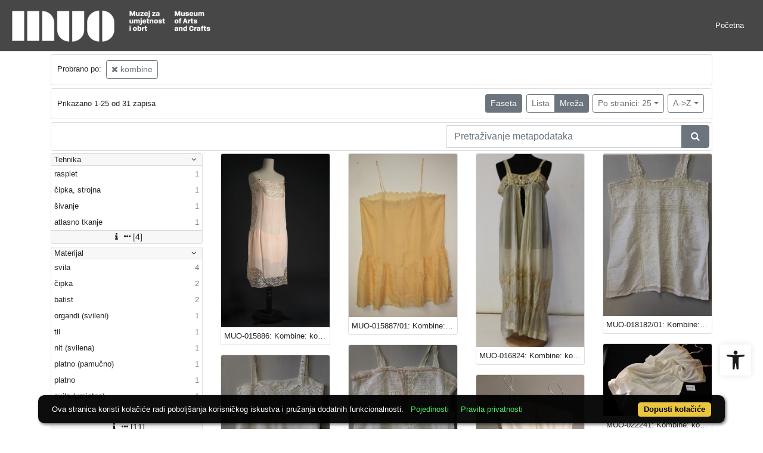

--- FILE ---
content_type: text/html; charset=UTF-8
request_url: https://repozitorij.muo.hr/?pr=l&mrf%5B10053%5D%5B236668%5D=a&idnot=36561&view=grid&page=1&oby=rmr&obyt=a&ps=25
body_size: 8625
content:
<!DOCTYPE html><html lang="hr"><head><title>MUO - Digitalni muzej</title><meta name="viewport" content="width=device-width, initial-scale=1"><link href="./lib/font-awesome/4.7.0/css/font-awesome.min.css" rel="stylesheet"><link rel="stylesheet" href="https://cdn.jsdelivr.net/npm/bootstrap@4.6.1/dist/css/bootstrap.min.css" integrity="sha384-zCbKRCUGaJDkqS1kPbPd7TveP5iyJE0EjAuZQTgFLD2ylzuqKfdKlfG/eSrtxUkn" crossorigin="anonymous"><script src="https://code.jquery.com/jquery-3.6.0.min.js" integrity="sha256-/xUj+3OJU5yExlq6GSYGSHk7tPXikynS7ogEvDej/m4=" crossorigin="anonymous"></script><script src="https://cdn.jsdelivr.net/npm/bootstrap@4.6.1/dist/js/bootstrap.bundle.min.js" integrity="sha384-fQybjgWLrvvRgtW6bFlB7jaZrFsaBXjsOMm/tB9LTS58ONXgqbR9W8oWht/amnpF" crossorigin="anonymous"></script><script type="text/javascript">var PojoA11yOptions = {"focusable":"","enable_save":"1","save_expiration":"4"};</script><link href="./public/core/css/indigo.css?_v101" rel="stylesheet"><link href="./public/core/css/accessibility.css?_v101" rel="stylesheet"><link href="./public/core/css/accessibility-override.css?_v101" rel="stylesheet"><link href="./public/core/css/header.css?_v101" rel="stylesheet"><link href="./public/core/css/menu-tree.css?_v101" rel="stylesheet"><link href="./public/core/css/footer.css?_v101" rel="stylesheet"><link href="./public/core/css/indigoLogo2.css?_v101" rel="stylesheet"><link href="./public/core/css/infoToolbar.css?_v101" rel="stylesheet"><link href="./public/core/css/queryToolbar.css?_v101" rel="stylesheet"><link href="./public/core/css/recordViewer.css?_v101" rel="stylesheet"><link href="./public/core/css/popover.css?_v101" rel="stylesheet"><link href="./public/core/css/pagination.css?_v101" rel="stylesheet"><link href="./public/core/css/spinners/line-scale.css?_v101" rel="stylesheet"><link href="./public/core/css/facet.css?_v101" rel="stylesheet"><link href="./public/core/css/singleFacet.css?_v101" rel="stylesheet"><link href="./public/core/css/singleFacetCheckbox.css?_v101" rel="stylesheet"><link href="./public/core/css/singleFacetInfo.css?_v101" rel="stylesheet"><link href="./public/core/css/recordInfo.css?_v101" rel="stylesheet"><link href="./public/core/css/navigationDrawer.css?_v101" rel="stylesheet"><link href="./public/core/css/infoToolbarWithFacet.css?_v101" rel="stylesheet"><link href="./public/core/css/masonryRecordList.css?_v101" rel="stylesheet"><link href="./public/core/css/modal.css?_v101" rel="stylesheet"><link href="./public/portal/css/main.css?_v101" rel="stylesheet"><meta property="og:title" content="MUO - Digitalni muzej"><style>/* body text */

body, .dropdown-item, .indigo-markdown > h1 {
font-family: "Helvetica Neue", Helvetica, Arial, sans-serif;
}

@media (min-width: 992px) {
body, .dropdown-item {
font-size: smaller;
}

.indigo-markdown > h1 {
font-size: 1.5rem;
}

.indigo-markdown > h2 {
font-size: 1.2rem;
}

}

/* record details */

.indigo-recordinfo-title {
font-weight: normal;
}

.indigo-recordinfo-label, .indigo-recordlistitem-label {
font-style: normal;
}

.indigo-similar-records-header {
padding-top: 0.5rem;
padding-bottom: 0.5rem;
}

/* metadata links in record details */

.indigo-metadatavalue-concept, .indigo-recordlistitem-title {
color: #275a87;
}

.indigo-metadatavalue-concept:hover, .indigo-recordlistitem-title:hover {
    color: indigo;
}

/* navbar */

@media (max-width: 991.99px) {
.indigo-navbar {
background-color:  #1a1a1a;
min-height: 80px;
border-bottom: 0;
}
}

@media (min-width: 992px) {
.indigo-navbar {
background-color:  #1a1a1aCC;
min-height: 80px;
border-bottom: 0;
}

body.landing > .indigo-navbar {
z-index: 9;
position: absolute;
top: 0;
left: 0;
right: 0;
width: 100%;
}

#indigo-toggle-btn > ul > li > a {
color: #FFF;
font-size: small;
}
}

.indigo-navbar-text {
color: #FFF;
font-size: 2rem;
}

.indigo-navbar-text-wrap .indigo-navbar-text {
font-weight: 500;
}

.navbar-light .navbar-toggler-icon {
background-image: url("data:image/svg+xml,%3csvg xmlns='http://www.w3.org/2000/svg' width='30' height='30' viewBox='0 0 30 30'%3e%3cpath stroke='rgb(255,255,255)' stroke-linecap='round' stroke-miterlimit='10' stroke-width='2' d='M4 7h22M4 15h22M4 23h22'/%3e%3c/svg%3e");
}

/* section */

.indigo-sh2-text {
font-weight: unset;
}

/* card */

.card-img-top {
  object-position: center top;
}

.indigo-s5-card:hover {
opacity: 0.9;
}

/* carousel */

.carousel-caption {
text-align: right;
}

.indigo-carousel-caption {
background-color: transparent;
}

.indigo-carousel-title {
font-size: 12px;
font-weight: 500;
}

@media (max-width: 992px) {
.indigo-carousel-inner {
    height: 40vh;
}
}

@media (min-width: 992px) {
.indigo-carousel-inner {
    height: 60vh;
}
}

/*.carousel, .navbar {
box-shadow: 5px 5px 10px #BBB;
}*/

/* searchbar */

body > div.indigo-container:nth-child(4) > div.indigo-searchbar {
margin-top: -85px;
}

/* accessibility toolbar */

#pojo-a11y-toolbar > div.pojo-a11y-toolbar-toggle > a > svg {
  fill: #1a1a1a;
}

/* footer */

.indigo-footer {
background-color: #1a1a1a;
}

.indigo-footer-before {
margin-top: 0.5rem;
margin-bottom: 0.5rem;
}

body > div.indigo-footer > div > div.indigo-footer-before > div > div >  .indigo-container {
padding-left: 0;
padding-right: 0;
}

.indigo-footer .row {
    color: #8b8c8d;
}

.logo2-top-line {
    background-color: #8b8c8d;
}

/* prozor faseta */

.indigo-single-facet-content {
columns: 1;
}

.indigo-facet-item-more > i.fa.fa-sort-amount-desc.fa-fw {
    display: none;
}</style></head><body class="full-h"><div class="indigo-navigation-drawer"><div class="indigo-navigation-drawer-toolbar"><button class="btn btn-sm btn-secondary indigo-navigation-drawer-close-button" onclick="Indigo.Front.NavigationDrawer.toggleDrawer();"><i class="fa fa-times"></i></button></div><div class="indigo-navigation-drawer-content"></div></div><nav class="navbar navbar-expand-lg indigo-navbar navbar-light"><a class=" navbar-brand" href="./" title="Početna"><img class="indigo-navbar-logo" src="https://repozitorij.muo.hr/xr7mdwumu/main/g/lm/eoh/glmeoh4laz7r.png"></a><button class="navbar-toggler indigo-toggle-button" type="button" data-toggle="collapse" data-target="#indigo-toggle-btn"><span class="navbar-toggler-icon"></span></button><div class="navbar-collapse collapse justify-content-end" id="indigo-toggle-btn"><ul class="navbar-nav"><li class="nav-item indigo-navbar-nav-item"><a class="nav-link indigo-navbar-option" target="" href="./">Početna</a></li></ul></div></nav><div class="container-lg indigo-container main-content"><div class="card card-body indigo-query-toolbar"><div class="row"><div class="col-12" style="line-height:2">Probrano po: <a class="btn btn-sm btn-outline-secondary mx-1" href="./?pr=l&idnot=36561&view=grid&page=1&oby=rmr&obyt=a&ps=25" title="Književni naziv"><i class="fa fa-times"></i> kombine</a></div></div></div><div class="card card-body indigo-infotoolbar"><div class="row"><div class="col-md-4 col-sm-12 indigo-infotoolbar-text">Prikazano 1-25 od 31 zapisa</div><div class="col-md-8 col-sm-12 indigo-infotoolbar-action"><div class="btn btn-sm btn-secondary" onclick="Indigo.Front.Facet.toggle(); Indigo.Front.Facet.toggleDrawerForFacets();" id="facet_toggle_button">Faseta</div><div class="btn-group indigo-infotoolbar-btn-group"><a class="btn btn-sm btn-outline-secondary" href="./?pr=l&mrf%5B10053%5D%5B236668%5D=a&idnot=36561&view=list&page=1&oby=rmr&obyt=a&ps=25">Lista</a><a class="btn btn-sm btn-secondary" href="./?pr=l&mrf%5B10053%5D%5B236668%5D=a&idnot=36561&view=grid&page=1&oby=rmr&obyt=a&ps=25">Mreža</a></div><div class="dropdown indigo-pagesize-dropdown"><button class="btn btn-sm btn-outline-secondary dropdown-toggle indigo-pagesize-dropdown-toggle-button" type="button" data-toggle="dropdown">Po stranici: 25</button><div class="dropdown-menu indigo-pagesize-dropdown-menu"><a class="dropdown-item indigo-pagesize-dropdown-item" href="./?pr=l&mrf%5B10053%5D%5B236668%5D=a&idnot=36561&view=grid&page=1&oby=rmr&obyt=a&ps=10">10</a><a class="dropdown-item indigo-pagesize-dropdown-item" href="./?pr=l&mrf%5B10053%5D%5B236668%5D=a&idnot=36561&view=grid&page=1&oby=rmr&obyt=a&ps=25">25</a><a class="dropdown-item indigo-pagesize-dropdown-item" href="./?pr=l&mrf%5B10053%5D%5B236668%5D=a&idnot=36561&view=grid&page=1&oby=rmr&obyt=a&ps=50">50</a><a class="dropdown-item indigo-pagesize-dropdown-item" href="./?pr=l&mrf%5B10053%5D%5B236668%5D=a&idnot=36561&view=grid&page=1&oby=rmr&obyt=a&ps=100">100</a></div></div><div class="dropdown indigo-sort-dropdown"><button class="btn btn-sm btn-outline-secondary dropdown-toggle indigo-sort-dropdown-toggle-button" type="button" data-toggle="dropdown">A-&gt;Z</button><div class="dropdown-menu dropdown-menu-right indigo-sort-dropdown-menu"><a class="dropdown-item indigo-sort-dropdown-item" href="./?pr=l&mrf%5B10053%5D%5B236668%5D=a&idnot=36561&view=grid&page=1&ps=25&oby=rmr&obyt=a">A-&gt;Z</a><a class="dropdown-item indigo-sort-dropdown-item" href="./?pr=l&mrf%5B10053%5D%5B236668%5D=a&idnot=36561&view=grid&page=1&ps=25&oby=rmr&obyt=d">Z-&gt;A</a></div></div></div></div></div><div class="card card-body p-1 mb-1"><div class="row d-flex justify-content-end"><div class="col-sm-12 col-md-5"><div class="indigo-searchbar"><form method="get" autocomplete="off" id="indigo_searchbar_form"><div class="input-group"><input type="hidden" name="pr" value="l"><input class="form-control indigo-searchbar-input" type="text" name="msq" placeholder="Pretraživanje metapodataka" onfocus="this.select();" required="required"><input type="hidden" name="view" value="grid"><input type="hidden" name="mrf[10053][236668]" value="a"><input type="hidden" name="idnot" value="36561"><input type="hidden" name="view" value="grid"><input type="hidden" name="page" value="1"><input type="hidden" name="oby" value="rmr"><input type="hidden" name="obyt" value="a"><input type="hidden" name="ps" value="25"><div class="input-group-append indigo-searchbar-button-holder"><button class="btn btn-secondary indigo-searchbar-button" type="submit" title="Pretraži"><i class="fa fa-search fa-fw"></i></button></div></div></form></div></div></div></div><div class="row"><div class="d-none d-md-block col-3 indigo-record-list-facet" data-route="./api.php?pr=facets&mrf%5B10053%5D%5B236668%5D=a&idnot=36561&view=grid&page=1&oby=rmr&obyt=a&ps=25"></div><div class="col indigo-record-list-items"><div class="indigo-masonry-container row"><div class="grid-size col-md-3 col-sm-4 col-6"></div><div class="grid-item col-md-3 col-sm-4 col-6"><div class="card"><a href="./?pr=i&id=35987"><img class="card-img-top indigo-masonry-item-image" src="https://repozitorij.muo.hr/xr7mdwumu/repd/g/n7/5kt/gn75kt2blmmr.tif" alt="./public/core/img/default_03.png"></a><a class="card-body text-truncate indigo-masonry-item-title" href="./?pr=i&id=35987" data-toggle="tooltip" title="MUO-015886: Kombine: kombine">MUO-015886: Kombine: kombine</a></div></div><div class="grid-item col-md-3 col-sm-4 col-6"><div class="card"><a href="./?pr=i&id=35988"><img class="card-img-top indigo-masonry-item-image" src="https://repozitorij.muo.hr/xr7mdwumu/rep/r/pa/21c/rpa21c5m3azg.jpg" alt="./public/core/img/default_03.png"></a><a class="card-body text-truncate indigo-masonry-item-title" href="./?pr=i&id=35988" data-toggle="tooltip" title="MUO-015887/01: Kombine: kombine">MUO-015887/01: Kombine: kombine</a></div></div><div class="grid-item col-md-3 col-sm-4 col-6"><div class="card"><a href="./?pr=i&id=36070"><img class="card-img-top indigo-masonry-item-image" src="https://repozitorij.muo.hr/xr7mdwumu/rep/r/8d/zmi/r8dzmi677alr.jpg" alt="./public/core/img/default_03.png"></a><a class="card-body text-truncate indigo-masonry-item-title" href="./?pr=i&id=36070" data-toggle="tooltip" title="MUO-016824: Kombine: kombine">MUO-016824: Kombine: kombine</a></div></div><div class="grid-item col-md-3 col-sm-4 col-6"><div class="card"><a href="./?pr=i&id=36270"><img class="card-img-top indigo-masonry-item-image" src="https://repozitorij.muo.hr/xr7mdwumu/rep/r/zd/vli/rzdvli5dd69r.jpg" alt="./public/core/img/default_03.png"></a><a class="card-body text-truncate indigo-masonry-item-title" href="./?pr=i&id=36270" data-toggle="tooltip" title="MUO-018182/01: Kombine: kombine">MUO-018182/01: Kombine: kombine</a></div></div><div class="grid-item col-md-3 col-sm-4 col-6"><div class="card"><a href="./?pr=i&id=46343"><img class="card-img-top indigo-masonry-item-image" src="https://repozitorij.muo.hr/xr7mdwumu/rep/g/4z/j6t/g4zj6t2aa6pg.jpg" alt="./public/core/img/default_03.png"></a><a class="card-body text-truncate indigo-masonry-item-title" href="./?pr=i&id=46343" data-toggle="tooltip" title="MUO-018182/02: Kombine: kombine">MUO-018182/02: Kombine: kombine</a></div></div><div class="grid-item col-md-3 col-sm-4 col-6"><div class="card"><a href="./?pr=i&id=46344"><img class="card-img-top indigo-masonry-item-image" src="https://repozitorij.muo.hr/xr7mdwumu/rep/r/8d/zmi/r8dzmi677jjr.jpg" alt="./public/core/img/default_03.png"></a><a class="card-body text-truncate indigo-masonry-item-title" href="./?pr=i&id=46344" data-toggle="tooltip" title="MUO-018182/03: Kombine: kombine">MUO-018182/03: Kombine: kombine</a></div></div><div class="grid-item col-md-3 col-sm-4 col-6"><div class="card"><a href="./?pr=i&id=36558"><img class="card-img-top indigo-masonry-item-image" src="https://repozitorij.muo.hr/xr7mdwumu/rep/z/gv/v26/zgvv26ia1dbg.jpg" alt="./public/core/img/default_03.png"></a><a class="card-body text-truncate indigo-masonry-item-title" href="./?pr=i&id=36558" data-toggle="tooltip" title="MUO-022240: Kombine: kombine">MUO-022240: Kombine: kombine</a></div></div><div class="grid-item col-md-3 col-sm-4 col-6"><div class="card"><a href="./?pr=i&id=36559"><img class="card-img-top indigo-masonry-item-image" src="https://repozitorij.muo.hr/xr7mdwumu/rep/v/r6/76m/vr676mt2kz6g.jpg" alt="./public/core/img/default_03.png"></a><a class="card-body text-truncate indigo-masonry-item-title" href="./?pr=i&id=36559" data-toggle="tooltip" title="MUO-022241: Kombine: kombine">MUO-022241: Kombine: kombine</a></div></div><div class="grid-item col-md-3 col-sm-4 col-6"><div class="card"><a href="./?pr=i&id=36560"><img class="card-img-top indigo-masonry-item-image" src="https://repozitorij.muo.hr/xr7mdwumu/rep/r/jm/e9h/rjme9hn9vpng.tif" alt="./public/core/img/default_03.png"></a><a class="card-body text-truncate indigo-masonry-item-title" href="./?pr=i&id=36560" data-toggle="tooltip" title="MUO-022242: Kombine: kombine">MUO-022242: Kombine: kombine</a></div></div><div class="grid-item col-md-3 col-sm-4 col-6"><div class="card"><a href="./?pr=i&id=36640"><img class="card-img-top indigo-masonry-item-image" src="https://repozitorij.muo.hr/xr7mdwumu/repd/r/67/6mt/r676mtdp42vg.jpg" alt="./public/core/img/default_03.png"></a><a class="card-body text-truncate indigo-masonry-item-title" href="./?pr=i&id=36640" data-toggle="tooltip" title="MUO-023763/02: Kombine: kombine">MUO-023763/02: Kombine: kombine</a></div></div><div class="grid-item col-md-3 col-sm-4 col-6"><div class="card"><a href="./?pr=i&id=36997"><img class="card-img-top indigo-masonry-item-image" src="https://repozitorij.muo.hr/xr7mdwumu/rep/3/gl/meo/3glmeoh5z56r.jpg" alt="./public/core/img/default_03.png"></a><a class="card-body text-truncate indigo-masonry-item-title" href="./?pr=i&id=36997" data-toggle="tooltip" title="MUO-028259: Kombine: kombine">MUO-028259: Kombine: kombine</a></div></div><div class="grid-item col-md-3 col-sm-4 col-6"><div class="card"><a href="./?pr=i&id=36998"><img class="card-img-top indigo-masonry-item-image" src="https://repozitorij.muo.hr/xr7mdwumu/rep/6/g7/7vl/6g77vlt6b67g.jpg" alt="./public/core/img/default_03.png"></a><a class="card-body text-truncate indigo-masonry-item-title" href="./?pr=i&id=36998" data-toggle="tooltip" title="MUO-028260: Kombine: kombine">MUO-028260: Kombine: kombine</a></div></div><div class="grid-item col-md-3 col-sm-4 col-6"><div class="card"><a href="./?pr=i&id=36999"><img class="card-img-top indigo-masonry-item-image" src="https://repozitorij.muo.hr/xr7mdwumu/rep/g/d3/v2t/gd3v2tbapner.tif" alt="./public/core/img/default_03.png"></a><a class="card-body text-truncate indigo-masonry-item-title" href="./?pr=i&id=36999" data-toggle="tooltip" title="MUO-028261: Kombine: kombine">MUO-028261: Kombine: kombine</a></div></div><div class="grid-item col-md-3 col-sm-4 col-6"><div class="card"><a href="./?pr=i&id=232178"><img class="card-img-top indigo-masonry-item-image" src="https://repozitorij.muo.hr/xr7mdwumu/rep/r/8d/zmi/r8dzmi6p6o6r.jpg" alt="./public/core/img/default_03.png"></a><a class="card-body text-truncate indigo-masonry-item-title" href="./?pr=i&id=232178" data-toggle="tooltip" title="MUO-041155/02: Kombine: kombine">MUO-041155/02: Kombine: kombine</a></div></div><div class="grid-item col-md-3 col-sm-4 col-6"><div class="card"><a href="./?pr=i&id=70660"><img class="card-img-top indigo-masonry-item-image" src="https://repozitorij.muo.hr/xr7mdwumu/rep/g/vv/26i/gvv26i8k7z1g.jpg" alt="./public/core/img/default_03.png"></a><a class="card-body text-truncate indigo-masonry-item-title" href="./?pr=i&id=70660" data-toggle="tooltip" title="MUO-043649: Kombine: kombine">MUO-043649: Kombine: kombine</a></div></div><div class="grid-item col-md-3 col-sm-4 col-6"><div class="card"><a href="./?pr=i&id=78656"><img class="card-img-top indigo-masonry-item-image" src="https://repozitorij.muo.hr/xr7mdwumu/rep/2/gm/mo4/2gmmo4hza2og.jpg" alt="./public/core/img/default_03.png"></a><a class="card-body text-truncate indigo-masonry-item-title" href="./?pr=i&id=78656" data-toggle="tooltip" title="MUO-045244/03: Kombine: kombine">MUO-045244/03: Kombine: kombine</a></div></div><div class="grid-item col-md-3 col-sm-4 col-6"><div class="card"><a href="./?pr=i&id=78658"><img class="card-img-top indigo-masonry-item-image" src="https://repozitorij.muo.hr/xr7mdwumu/rep/5/re/v21/5rev21ien5ng.jpg" alt="./public/core/img/default_03.png"></a><a class="card-body text-truncate indigo-masonry-item-title" href="./?pr=i&id=78658" data-toggle="tooltip" title="MUO-045249/01: Kombine: kombine">MUO-045249/01: Kombine: kombine</a></div></div><div class="grid-item col-md-3 col-sm-4 col-6"><div class="card"><a href="./?pr=i&id=74019"><img class="card-img-top indigo-masonry-item-image" src="https://repozitorij.muo.hr/xr7mdwumu/rep/m/gk/me6/mgkme6h7v9dg.jpg" alt="./public/core/img/default_03.png"></a><a class="card-body text-truncate indigo-masonry-item-title" href="./?pr=i&id=74019" data-toggle="tooltip" title="MUO-045261: Kombine: kombine">MUO-045261: Kombine: kombine</a></div></div><div class="grid-item col-md-3 col-sm-4 col-6"><div class="card"><a href="./?pr=i&id=74022"><img class="card-img-top indigo-masonry-item-image" src="https://repozitorij.muo.hr/xr7mdwumu/repd/g/4z/j6t/g4zj6t8mbk7g.tif" alt="./public/core/img/default_03.png"></a><a class="card-body text-truncate indigo-masonry-item-title" href="./?pr=i&id=74022" data-toggle="tooltip" title="MUO-045264: Kombine: kombine">MUO-045264: Kombine: kombine</a></div></div><div class="grid-item col-md-3 col-sm-4 col-6"><div class="card"><a href="./?pr=i&id=74023"><img class="card-img-top indigo-masonry-item-image" src="https://repozitorij.muo.hr/xr7mdwumu/rep/o/r8/dzm/or8dzmizp61r.jpg" alt="./public/core/img/default_03.png"></a><a class="card-body text-truncate indigo-masonry-item-title" href="./?pr=i&id=74023" data-toggle="tooltip" title="MUO-045265: Kombine: kombine">MUO-045265: Kombine: kombine</a></div></div><div class="grid-item col-md-3 col-sm-4 col-6"><div class="card"><a href="./?pr=i&id=79390"><img class="card-img-top indigo-masonry-item-image" src="https://repozitorij.muo.hr/xr7mdwumu/rep/4/rj/me9/4rjme9hkmp1g.jpg" alt="./public/core/img/default_03.png"></a><a class="card-body text-truncate indigo-masonry-item-title" href="./?pr=i&id=79390" data-toggle="tooltip" title="MUO-049504: Kombine: kombine">MUO-049504: Kombine: kombine</a></div></div><div class="grid-item col-md-3 col-sm-4 col-6"><div class="card"><a href="./?pr=i&id=79452"><img class="card-img-top indigo-masonry-item-image" src="https://repozitorij.muo.hr/xr7mdwumu/rep/m/rp/a21/mrpa21c28k6g.jpg" alt="./public/core/img/default_03.png"></a><a class="card-body text-truncate indigo-masonry-item-title" href="./?pr=i&id=79452" data-toggle="tooltip" title="MUO-049545: Kombine: kombine">MUO-049545: Kombine: kombine</a></div></div><div class="grid-item col-md-3 col-sm-4 col-6"><div class="card"><a href="./?pr=i&id=79451"><img class="card-img-top indigo-masonry-item-image" src="https://repozitorij.muo.hr/xr7mdwumu/rep/5/re/v21/5rev21iadbjg.jpg" alt="./public/core/img/default_03.png"></a><a class="card-body text-truncate indigo-masonry-item-title" href="./?pr=i&id=79451" data-toggle="tooltip" title="MUO-049547: Kombine: kombine">MUO-049547: Kombine: kombine</a></div></div><div class="grid-item col-md-3 col-sm-4 col-6"><div class="card"><a href="./?pr=i&id=79454"><img class="card-img-top indigo-masonry-item-image" src="https://repozitorij.muo.hr/xr7mdwumu/rep/9/g5/jl5/9g5jl5f9lmer.jpg" alt="./public/core/img/default_03.png"></a><a class="card-body text-truncate indigo-masonry-item-title" href="./?pr=i&id=79454" data-toggle="tooltip" title="MUO-049550: Kombine: kombine">MUO-049550: Kombine: kombine</a></div></div><div class="grid-item col-md-3 col-sm-4 col-6"><div class="card"><a href="./?pr=i&id=79453"><img class="card-img-top indigo-masonry-item-image" src="https://repozitorij.muo.hr/xr7mdwumu/rep/8/gb/214/8gb214ie6npg.jpg" alt="./public/core/img/default_03.png"></a><a class="card-body text-truncate indigo-masonry-item-title" href="./?pr=i&id=79453" data-toggle="tooltip" title="MUO-049551: Kombine: kombine">MUO-049551: Kombine: kombine</a></div></div><script type="text/html" id="indigo-masonry-template"><div class="grid-item col-md-3 col-sm-4 col-6"><div class="card"><a href="{{recordIndex}}"><img class="card-img-top indigo-masonry-item-image" src="{{representation}}" alt="./public/core/img/default_03.png"></a><a class="card-body text-truncate indigo-masonry-item-title" href="{{recordIndex}}" data-toggle="tooltip" title="{{title}}">{{title}}</a></div></div></script><script type="text/html" id="indigo-masonry-route">./api.php?pr=masonry&mrf%5B10053%5D%5B236668%5D=a&idnot=36561&view=grid&page=%7B%7Bpage%7D%7D&oby=rmr&obyt=a&ps=25</script></div></div></div></div><div class="indigo-footer"><div class="container"><div class="indigo-footer-before"><div class="row"><div class="col"><div class="container-lg indigo-container my-3"><div class="row justify-content-between"><div class="col-md-4 text-left"></div><div class="col-md-4 text-left"></div><div class="col-md-4 text-right"></div></div></div></div></div></div><div class="row"><div class="col-12 text-center"> © 2026 MUO Sva prava pridržana</div></div><div class="row"><div class="col-12 text-center"><div class="pb-2 logo2"><hr class="logo2-top-line"><a class="logo2-link" href="http://www.arhivpro.hr/indigo.html?lang=hr" title="Powered by Indigo" target="_blank"><img class="logo2-img" title="Powered by Indigo" src="https://a.eindigo.net/cdn/eindigo/footer/powered-by-indigo-2.svg" alt="Powered by Indigo"></a></div></div></div></div></div><div class="modal fade indigo-modal" tabindex="-1" id="indigo_modal"><div class="modal-dialog modal-lg indigo-modal-dialog"><div class="modal-content indigo-modal-content"></div></div></div><script src="./public/core/js/MultiClamp.min-2.0.2.js?_v101"></script><script src="./public/core/js/indigo.js?_v101"></script><script src="./public/core/js/accessibility.js?_v101"></script><script src="./public/core/js/menu-tree.js?_v101"></script><script src="./public/core/js/popover.js?_v101"></script><script src="https://unpkg.com/vanilla-back-to-top@7.1.14/dist/vanilla-back-to-top.min.js"></script><script src="./public/core/js/backToTop.js?_v101"></script><script src="./public/core/js/facet.js?_v101"></script><script src="./public/core/js/singleFacetCheckbox.js?_v101"></script><script src="./public/core/js/navigationDrawer.js?_v101"></script><script src="https://unpkg.com/masonry-layout@4/dist/masonry.pkgd.min.js"></script><script src="https://unpkg.com/imagesloaded@4/imagesloaded.pkgd.min.js"></script><script src="https://unpkg.com/infinite-scroll@3/dist/infinite-scroll.pkgd.min.js"></script><script src="./public/core/js/masonry.js?_v101"></script><!-- Global site tag (gtag.js) - Google Analytics --><script async src="https://www.googletagmanager.com/gtag/js?id=G-TEX39NZW2G"></script><script>window.dataLayer = window.dataLayer || [];function gtag(){dataLayer.push(arguments);}gtag('js', new Date());gtag('config', 'G-TEX39NZW2G');</script><nav role="navigation" class="pojo-a11y-toolbar-right indigo-accessibility" id="pojo-a11y-toolbar"><div class="pojo-a11y-toolbar-toggle"><a class="pojo-a11y-toolbar-link pojo-a11y-toolbar-toggle-link" title="Pristupačnost" href="javascript:void(0)"><span class="pojo-sr-only sr-only">Open toolbar</span><svg width="1em" version="1.1" xmlns="http://www.w3.org/2000/svg" fill="currentColor" viewBox="0 0 100 100"><path d="M50 .8c5.7 0 10.4 4.7 10.4 10.4S55.7 21.6 50 21.6s-10.4-4.7-10.4-10.4S44.3.8 50 .8zM92.2 32l-21.9 2.3c-2.6.3-4.6 2.5-4.6 5.2V94c0 2.9-2.3 5.2-5.2 5.2H60c-2.7 0-4.9-2.1-5.2-4.7l-2.2-24.7c-.1-1.5-1.4-2.5-2.8-2.4-1.3.1-2.2 1.1-2.4 2.4l-2.2 24.7c-.2 2.7-2.5 4.7-5.2 4.7h-.5c-2.9 0-5.2-2.3-5.2-5.2V39.4c0-2.7-2-4.9-4.6-5.2L7.8 32c-2.6-.3-4.6-2.5-4.6-5.2v-.5c0-2.6 2.1-4.7 4.7-4.7h.5c19.3 1.8 33.2 2.8 41.7 2.8s22.4-.9 41.7-2.8c2.6-.2 4.9 1.6 5.2 4.3v1c-.1 2.6-2.1 4.8-4.8 5.1z"/></svg></a></div><div class="pojo-a11y-toolbar-overlay"><div class="pojo-a11y-toolbar-inner"><p class="pojo-a11y-toolbar-title">Pristupačnost</p><ul class="pojo-a11y-toolbar-items pojo-a11y-tools"><li class="pojo-a11y-toolbar-item"><a tabindex="-1" data-action="resize-plus" data-action-group="resize" class="pojo-a11y-toolbar-link pojo-a11y-btn-resize-plus" href="#"><span class="pojo-a11y-toolbar-icon"><svg width="1em" version="1.1" xmlns="http://www.w3.org/2000/svg" viewBox="0 0 448 448"><path fill="currentColor" d="M256 200v16c0 4.25-3.75 8-8 8h-56v56c0 4.25-3.75 8-8 8h-16c-4.25 0-8-3.75-8-8v-56h-56c-4.25 0-8-3.75-8-8v-16c0-4.25 3.75-8 8-8h56v-56c0-4.25 3.75-8 8-8h16c4.25 0 8 3.75 8 8v56h56c4.25 0 8 3.75 8 8zM288 208c0-61.75-50.25-112-112-112s-112 50.25-112 112 50.25 112 112 112 112-50.25 112-112zM416 416c0 17.75-14.25 32-32 32-8.5 0-16.75-3.5-22.5-9.5l-85.75-85.5c-29.25 20.25-64.25 31-99.75 31-97.25 0-176-78.75-176-176s78.75-176 176-176 176 78.75 176 176c0 35.5-10.75 70.5-31 99.75l85.75 85.75c5.75 5.75 9.25 14 9.25 22.5z""></path></svg></span><span class="pojo-a11y-toolbar-text">Povećaj tekst</span></a></li><li class="pojo-a11y-toolbar-item"><a tabindex="-1" data-action="resize-minus" data-action-group="resize" class="pojo-a11y-toolbar-link pojo-a11y-btn-resize-minus" href="#"><span class="pojo-a11y-toolbar-icon"><svg width="1em" version="1.1" xmlns="http://www.w3.org/2000/svg" viewBox="0 0 448 448"><path fill="currentColor" d="M256 200v16c0 4.25-3.75 8-8 8h-144c-4.25 0-8-3.75-8-8v-16c0-4.25 3.75-8 8-8h144c4.25 0 8 3.75 8 8zM288 208c0-61.75-50.25-112-112-112s-112 50.25-112 112 50.25 112 112 112 112-50.25 112-112zM416 416c0 17.75-14.25 32-32 32-8.5 0-16.75-3.5-22.5-9.5l-85.75-85.5c-29.25 20.25-64.25 31-99.75 31-97.25 0-176-78.75-176-176s78.75-176 176-176 176 78.75 176 176c0 35.5-10.75 70.5-31 99.75l85.75 85.75c5.75 5.75 9.25 14 9.25 22.5z"></path></svg></span><span class="pojo-a11y-toolbar-text">Smanji tekst</span></a></li><li class="pojo-a11y-toolbar-item"><a tabindex="-1" data-action="grayscale" data-action-group="schema" class="pojo-a11y-toolbar-link pojo-a11y-btn-grayscale" href="#"><span class="pojo-a11y-toolbar-icon"><svg width="1em" version="1.1" xmlns="http://www.w3.org/2000/svg" viewBox="0 0 448 448"><path fill="currentColor" d="M15.75 384h-15.75v-352h15.75v352zM31.5 383.75h-8v-351.75h8v351.75zM55 383.75h-7.75v-351.75h7.75v351.75zM94.25 383.75h-7.75v-351.75h7.75v351.75zM133.5 383.75h-15.5v-351.75h15.5v351.75zM165 383.75h-7.75v-351.75h7.75v351.75zM180.75 383.75h-7.75v-351.75h7.75v351.75zM196.5 383.75h-7.75v-351.75h7.75v351.75zM235.75 383.75h-15.75v-351.75h15.75v351.75zM275 383.75h-15.75v-351.75h15.75v351.75zM306.5 383.75h-15.75v-351.75h15.75v351.75zM338 383.75h-15.75v-351.75h15.75v351.75zM361.5 383.75h-15.75v-351.75h15.75v351.75zM408.75 383.75h-23.5v-351.75h23.5v351.75zM424.5 383.75h-8v-351.75h8v351.75zM448 384h-15.75v-352h15.75v352z"></path></svg></span><span class="pojo-a11y-toolbar-text">Sivi tonovi</span></a></li><li class="pojo-a11y-toolbar-item"><a tabindex="-1" data-action="high-contrast" data-action-group="schema" class="pojo-a11y-toolbar-link pojo-a11y-btn-high-contrast" href="#"><span class="pojo-a11y-toolbar-icon"><svg width="1em" version="1.1" xmlns="http://www.w3.org/2000/svg" viewBox="0 0 448 448"><path fill="currentColor" d="M192 360v-272c-75 0-136 61-136 136s61 136 136 136zM384 224c0 106-86 192-192 192s-192-86-192-192 86-192 192-192 192 86 192 192z""></path></svg></span><span class="pojo-a11y-toolbar-text">Visoki kontrast</span></a></li><li class="pojo-a11y-toolbar-item"><a tabindex="-1" data-action="negative-contrast" data-action-group="schema" class="pojo-a11y-toolbar-link pojo-a11y-btn-negative-contrast" href="#"><span class="pojo-a11y-toolbar-icon"><svg width="1em" version="1.1" xmlns="http://www.w3.org/2000/svg" viewBox="0 0 448 448"><path fill="currentColor" d="M416 240c-23.75-36.75-56.25-68.25-95.25-88.25 10 17 15.25 36.5 15.25 56.25 0 61.75-50.25 112-112 112s-112-50.25-112-112c0-19.75 5.25-39.25 15.25-56.25-39 20-71.5 51.5-95.25 88.25 42.75 66 111.75 112 192 112s149.25-46 192-112zM236 144c0-6.5-5.5-12-12-12-41.75 0-76 34.25-76 76 0 6.5 5.5 12 12 12s12-5.5 12-12c0-28.5 23.5-52 52-52 6.5 0 12-5.5 12-12zM448 240c0 6.25-2 12-5 17.25-46 75.75-130.25 126.75-219 126.75s-173-51.25-219-126.75c-3-5.25-5-11-5-17.25s2-12 5-17.25c46-75.5 130.25-126.75 219-126.75s173 51.25 219 126.75c3 5.25 5 11 5 17.25z"></path></svg></span><span class="pojo-a11y-toolbar-text">Negativni kontrast</span></a></li><li class="pojo-a11y-toolbar-item"><a tabindex="-1" data-action="light-background" data-action-group="schema" class="pojo-a11y-toolbar-link pojo-a11y-btn-light-background" href="#"><span class="pojo-a11y-toolbar-icon"><svg width="1em" version="1.1" xmlns="http://www.w3.org/2000/svg" viewBox="0 0 448 448"><path fill="currentColor" d="M184 144c0 4.25-3.75 8-8 8s-8-3.75-8-8c0-17.25-26.75-24-40-24-4.25 0-8-3.75-8-8s3.75-8 8-8c23.25 0 56 12.25 56 40zM224 144c0-50-50.75-80-96-80s-96 30-96 80c0 16 6.5 32.75 17 45 4.75 5.5 10.25 10.75 15.25 16.5 17.75 21.25 32.75 46.25 35.25 74.5h57c2.5-28.25 17.5-53.25 35.25-74.5 5-5.75 10.5-11 15.25-16.5 10.5-12.25 17-29 17-45zM256 144c0 25.75-8.5 48-25.75 67s-40 45.75-42 72.5c7.25 4.25 11.75 12.25 11.75 20.5 0 6-2.25 11.75-6.25 16 4 4.25 6.25 10 6.25 16 0 8.25-4.25 15.75-11.25 20.25 2 3.5 3.25 7.75 3.25 11.75 0 16.25-12.75 24-27.25 24-6.5 14.5-21 24-36.75 24s-30.25-9.5-36.75-24c-14.5 0-27.25-7.75-27.25-24 0-4 1.25-8.25 3.25-11.75-7-4.5-11.25-12-11.25-20.25 0-6 2.25-11.75 6.25-16-4-4.25-6.25-10-6.25-16 0-8.25 4.5-16.25 11.75-20.5-2-26.75-24.75-53.5-42-72.5s-25.75-41.25-25.75-67c0-68 64.75-112 128-112s128 44 128 112z"></path></svg></span><span class="pojo-a11y-toolbar-text">Svijetla pozadina</span></a></li><li class="pojo-a11y-toolbar-item"><a tabindex="-1" data-action="links-underline" data-action-group="toggle" class="pojo-a11y-toolbar-link pojo-a11y-btn-links-underline" href="#"><span class="pojo-a11y-toolbar-icon"><svg width="1em" version="1.1" xmlns="http://www.w3.org/2000/svg" viewBox="0 0 448 448"><path fill="currentColor" d="M364 304c0-6.5-2.5-12.5-7-17l-52-52c-4.5-4.5-10.75-7-17-7-7.25 0-13 2.75-18 8 8.25 8.25 18 15.25 18 28 0 13.25-10.75 24-24 24-12.75 0-19.75-9.75-28-18-5.25 5-8.25 10.75-8.25 18.25 0 6.25 2.5 12.5 7 17l51.5 51.75c4.5 4.5 10.75 6.75 17 6.75s12.5-2.25 17-6.5l36.75-36.5c4.5-4.5 7-10.5 7-16.75zM188.25 127.75c0-6.25-2.5-12.5-7-17l-51.5-51.75c-4.5-4.5-10.75-7-17-7s-12.5 2.5-17 6.75l-36.75 36.5c-4.5 4.5-7 10.5-7 16.75 0 6.5 2.5 12.5 7 17l52 52c4.5 4.5 10.75 6.75 17 6.75 7.25 0 13-2.5 18-7.75-8.25-8.25-18-15.25-18-28 0-13.25 10.75-24 24-24 12.75 0 19.75 9.75 28 18 5.25-5 8.25-10.75 8.25-18.25zM412 304c0 19-7.75 37.5-21.25 50.75l-36.75 36.5c-13.5 13.5-31.75 20.75-50.75 20.75-19.25 0-37.5-7.5-51-21.25l-51.5-51.75c-13.5-13.5-20.75-31.75-20.75-50.75 0-19.75 8-38.5 22-52.25l-22-22c-13.75 14-32.25 22-52 22-19 0-37.5-7.5-51-21l-52-52c-13.75-13.75-21-31.75-21-51 0-19 7.75-37.5 21.25-50.75l36.75-36.5c13.5-13.5 31.75-20.75 50.75-20.75 19.25 0 37.5 7.5 51 21.25l51.5 51.75c13.5 13.5 20.75 31.75 20.75 50.75 0 19.75-8 38.5-22 52.25l22 22c13.75-14 32.25-22 52-22 19 0 37.5 7.5 51 21l52 52c13.75 13.75 21 31.75 21 51z"></path></svg></span><span class="pojo-a11y-toolbar-text">Podcrtaj poveznice</span></a></li><li class="pojo-a11y-toolbar-item"><a tabindex="-1" data-action="readable-font" data-action-group="toggle" class="pojo-a11y-toolbar-link pojo-a11y-btn-readable-font" href="#"><span class="pojo-a11y-toolbar-icon"><svg width="1em" version="1.1" xmlns="http://www.w3.org/2000/svg" viewBox="0 0 448 448"><path fill="currentColor" d="M181.25 139.75l-42.5 112.5c24.75 0.25 49.5 1 74.25 1 4.75 0 9.5-0.25 14.25-0.5-13-38-28.25-76.75-46-113zM0 416l0.5-19.75c23.5-7.25 49-2.25 59.5-29.25l59.25-154 70-181h32c1 1.75 2 3.5 2.75 5.25l51.25 120c18.75 44.25 36 89 55 133 11.25 26 20 52.75 32.5 78.25 1.75 4 5.25 11.5 8.75 14.25 8.25 6.5 31.25 8 43 12.5 0.75 4.75 1.5 9.5 1.5 14.25 0 2.25-0.25 4.25-0.25 6.5-31.75 0-63.5-4-95.25-4-32.75 0-65.5 2.75-98.25 3.75 0-6.5 0.25-13 1-19.5l32.75-7c6.75-1.5 20-3.25 20-12.5 0-9-32.25-83.25-36.25-93.5l-112.5-0.5c-6.5 14.5-31.75 80-31.75 89.5 0 19.25 36.75 20 51 22 0.25 4.75 0.25 9.5 0.25 14.5 0 2.25-0.25 4.5-0.5 6.75-29 0-58.25-5-87.25-5-3.5 0-8.5 1.5-12 2-15.75 2.75-31.25 3.5-47 3.5z"></path></svg></span><span class="pojo-a11y-toolbar-text">Čitljiv font</span></a></li><li class="pojo-a11y-toolbar-item"><a tabindex="-1" data-action="reset" class="pojo-a11y-toolbar-link pojo-a11y-btn-reset" href="#"><span class="pojo-a11y-toolbar-icon"><svg width="1em" version="1.1" xmlns="http://www.w3.org/2000/svg" viewBox="0 0 448 448"><path fill="currentColor" d="M384 224c0 105.75-86.25 192-192 192-57.25 0-111.25-25.25-147.75-69.25-2.5-3.25-2.25-8 0.5-10.75l34.25-34.5c1.75-1.5 4-2.25 6.25-2.25 2.25 0.25 4.5 1.25 5.75 3 24.5 31.75 61.25 49.75 101 49.75 70.5 0 128-57.5 128-128s-57.5-128-128-128c-32.75 0-63.75 12.5-87 34.25l34.25 34.5c4.75 4.5 6 11.5 3.5 17.25-2.5 6-8.25 10-14.75 10h-112c-8.75 0-16-7.25-16-16v-112c0-6.5 4-12.25 10-14.75 5.75-2.5 12.75-1.25 17.25 3.5l32.5 32.25c35.25-33.25 83-53 132.25-53 105.75 0 192 86.25 192 192z"></path></svg></span><span class="pojo-a11y-toolbar-text">Vrati na zadano</span></a></li></ul></div></div></nav><script type="text/javascript" src="https://cdn.jsdelivr.net/npm/cookie-bar/cookiebar-latest.min.js?theme=flying&forceLang=hr&tracking=1&thirdparty=1&showPolicyLink=1&noGeoIp=1&privacyPage=%3Fct%26key%3Dcookies"></script><script type="text/javascript">document.addEventListener("DOMContentLoaded", function() {$(".nocontext, .indigo-viewer, .indigo-recordinfo-image, .indigo-similar-records-item-image").on("contextmenu",e => e.preventDefault());console.log("contextmenu disable selectors");console.log("\".nocontext, .indigo-viewer, .indigo-recordinfo-image, .indigo-similar-records-item-image\"");}, false);</script></body></html>

--- FILE ---
content_type: text/html; charset=UTF-8
request_url: https://repozitorij.muo.hr/api.php?pr=facets&mrf%5B10053%5D%5B236668%5D=a&idnot=36561&view=grid&page=1&oby=rmr&obyt=a&ps=25
body_size: 2133
content:
<div class="card indigo-facet"><div class="card-header indigo-facet-header d-flex justify-content-between" data-toggle="collapse" data-target=".f0" onclick="Indigo.Front.Facet.toggleCollapse(event);"><div class="indigo-facet-header-text">Tehnika</div><i class="fa fa-angle-down fa-fw indigo-facet-header-icon"></i></div><div class="collapse show f0"><div class="card-body indigo-facet-body"><a class="d-flex justify-content-between indigo-facet-item" href="./?pr=l&mrf%5B10053%5D%5B236668%5D=a&idnot=36561&view=grid&page=1&oby=rmr&obyt=a&ps=25&fcc[10014][257931]=a&fc[10014][a257931]=fcc%5B10014%5D%5B257931%5D%3Da"><div class="indigo-facet-item-text">rasplet</div><div class="indigo-facet-item-count">1</div></a><a class="d-flex justify-content-between indigo-facet-item" href="./?pr=l&mrf%5B10053%5D%5B236668%5D=a&idnot=36561&view=grid&page=1&oby=rmr&obyt=a&ps=25&fcc[10014][257886]=a&fc[10014][a257886]=fcc%5B10014%5D%5B257886%5D%3Da"><div class="indigo-facet-item-text">čipka, strojna</div><div class="indigo-facet-item-count">1</div></a><a class="d-flex justify-content-between indigo-facet-item" href="./?pr=l&mrf%5B10053%5D%5B236668%5D=a&idnot=36561&view=grid&page=1&oby=rmr&obyt=a&ps=25&fcc[10014][257974]=a&fc[10014][a257974]=fcc%5B10014%5D%5B257974%5D%3Da"><div class="indigo-facet-item-text">šivanje</div><div class="indigo-facet-item-count">1</div></a><a class="d-flex justify-content-between indigo-facet-item" href="./?pr=l&mrf%5B10053%5D%5B236668%5D=a&idnot=36561&view=grid&page=1&oby=rmr&obyt=a&ps=25&fcc[10014][257979]=a&fc[10014][a257979]=fcc%5B10014%5D%5B257979%5D%3Da"><div class="indigo-facet-item-text">atlasno tkanje</div><div class="indigo-facet-item-count">1</div></a></div></div><div class="card-footer indigo-facet-footer collapse show f0"><a class="indigo-facet-item-more" href="./?pr=facet&mrf%5B10053%5D%5B236668%5D=a&idnot=36561&view=grid&oby=rmr&obyt=a&ps=25&fid=10014&fc%5Bpager%5D%5Bsize%5D=30" title="Pokaži više" data-route="./api.php?pr=facet&mrf%5B10053%5D%5B236668%5D=a&idnot=36561&view=grid&oby=rmr&obyt=a&ps=25&fid=10014&fc%5Bpager%5D%5Bsize%5D=30" data-toggle="modal" data-target="#indigo_modal" onclick="Indigo.Front.SingleFacetCheckbox.loadFacet(event);" data-facet="{&quot;label&quot;:&quot;Tehnika&quot;,&quot;facet_id&quot;:10014}"><i class="fa fa-sort-amount-desc fa-fw"></i><i class="fa fa-info fa-fw"></i><i class="fa fa-ellipsis-h fa-fw"></i>[4]</a></div></div><div class="card indigo-facet"><div class="card-header indigo-facet-header d-flex justify-content-between" data-toggle="collapse" data-target=".f1" onclick="Indigo.Front.Facet.toggleCollapse(event);"><div class="indigo-facet-header-text">Materijal</div><i class="fa fa-angle-down fa-fw indigo-facet-header-icon"></i></div><div class="collapse show f1"><div class="card-body indigo-facet-body"><a class="d-flex justify-content-between indigo-facet-item" href="./?pr=l&mrf%5B10053%5D%5B236668%5D=a&idnot=36561&view=grid&page=1&oby=rmr&obyt=a&ps=25&fcc[10013][255616]=a&fc[10013][a255616]=fcc%5B10013%5D%5B255616%5D%3Da"><div class="indigo-facet-item-text">svila</div><div class="indigo-facet-item-count">4</div></a><a class="d-flex justify-content-between indigo-facet-item" href="./?pr=l&mrf%5B10053%5D%5B236668%5D=a&idnot=36561&view=grid&page=1&oby=rmr&obyt=a&ps=25&fcc[10013][256255]=a&fc[10013][a256255]=fcc%5B10013%5D%5B256255%5D%3Da"><div class="indigo-facet-item-text">čipka</div><div class="indigo-facet-item-count">2</div></a><a class="d-flex justify-content-between indigo-facet-item" href="./?pr=l&mrf%5B10053%5D%5B236668%5D=a&idnot=36561&view=grid&page=1&oby=rmr&obyt=a&ps=25&fcc[10013][256292]=a&fc[10013][a256292]=fcc%5B10013%5D%5B256292%5D%3Da"><div class="indigo-facet-item-text">batist</div><div class="indigo-facet-item-count">2</div></a><a class="d-flex justify-content-between indigo-facet-item" href="./?pr=l&mrf%5B10053%5D%5B236668%5D=a&idnot=36561&view=grid&page=1&oby=rmr&obyt=a&ps=25&fcc[10013][256342]=a&fc[10013][a256342]=fcc%5B10013%5D%5B256342%5D%3Da"><div class="indigo-facet-item-text">organdi (svileni)</div><div class="indigo-facet-item-count">1</div></a><a class="d-flex justify-content-between indigo-facet-item" href="./?pr=l&mrf%5B10053%5D%5B236668%5D=a&idnot=36561&view=grid&page=1&oby=rmr&obyt=a&ps=25&fcc[10013][255619]=a&fc[10013][a255619]=fcc%5B10013%5D%5B255619%5D%3Da"><div class="indigo-facet-item-text">til</div><div class="indigo-facet-item-count">1</div></a><a class="d-flex justify-content-between indigo-facet-item" href="./?pr=l&mrf%5B10053%5D%5B236668%5D=a&idnot=36561&view=grid&page=1&oby=rmr&obyt=a&ps=25&fcc[10013][255609]=a&fc[10013][a255609]=fcc%5B10013%5D%5B255609%5D%3Da"><div class="indigo-facet-item-text">nit (svilena)</div><div class="indigo-facet-item-count">1</div></a><a class="d-flex justify-content-between indigo-facet-item" href="./?pr=l&mrf%5B10053%5D%5B236668%5D=a&idnot=36561&view=grid&page=1&oby=rmr&obyt=a&ps=25&fcc[10013][256539]=a&fc[10013][a256539]=fcc%5B10013%5D%5B256539%5D%3Da"><div class="indigo-facet-item-text">platno (pamučno)</div><div class="indigo-facet-item-count">1</div></a><a class="d-flex justify-content-between indigo-facet-item" href="./?pr=l&mrf%5B10053%5D%5B236668%5D=a&idnot=36561&view=grid&page=1&oby=rmr&obyt=a&ps=25&fcc[10013][255558]=a&fc[10013][a255558]=fcc%5B10013%5D%5B255558%5D%3Da"><div class="indigo-facet-item-text">platno</div><div class="indigo-facet-item-count">1</div></a><a class="d-flex justify-content-between indigo-facet-item" href="./?pr=l&mrf%5B10053%5D%5B236668%5D=a&idnot=36561&view=grid&page=1&oby=rmr&obyt=a&ps=25&fcc[10013][256586]=a&fc[10013][a256586]=fcc%5B10013%5D%5B256586%5D%3Da"><div class="indigo-facet-item-text">svila (umjetna)</div><div class="indigo-facet-item-count">1</div></a><a class="d-flex justify-content-between indigo-facet-item" href="./?pr=l&mrf%5B10053%5D%5B236668%5D=a&idnot=36561&view=grid&page=1&oby=rmr&obyt=a&ps=25&fcc[10013][256598]=a&fc[10013][a256598]=fcc%5B10013%5D%5B256598%5D%3Da"><div class="indigo-facet-item-text">muslin</div><div class="indigo-facet-item-count">1</div></a></div></div><div class="card-footer indigo-facet-footer collapse show f1"><a class="indigo-facet-item-more" href="./?pr=facet&mrf%5B10053%5D%5B236668%5D=a&idnot=36561&view=grid&oby=rmr&obyt=a&ps=25&fid=10013&fc%5Bpager%5D%5Bsize%5D=30" title="Pokaži više" data-route="./api.php?pr=facet&mrf%5B10053%5D%5B236668%5D=a&idnot=36561&view=grid&oby=rmr&obyt=a&ps=25&fid=10013&fc%5Bpager%5D%5Bsize%5D=30" data-toggle="modal" data-target="#indigo_modal" onclick="Indigo.Front.SingleFacetCheckbox.loadFacet(event);" data-facet="{&quot;label&quot;:&quot;Materijal&quot;,&quot;facet_id&quot;:10013}"><i class="fa fa-sort-amount-desc fa-fw"></i><i class="fa fa-info fa-fw"></i><i class="fa fa-ellipsis-h fa-fw"></i>[11]</a></div></div><div class="card indigo-facet"><div class="card-header indigo-facet-header d-flex justify-content-between" data-toggle="collapse" data-target=".f2" onclick="Indigo.Front.Facet.toggleCollapse(event);"><div class="indigo-facet-header-text">Zbirke</div><i class="fa fa-angle-down fa-fw indigo-facet-header-icon"></i></div><div class="collapse show f2"><div class="card-body indigo-facet-body"><a class="d-flex justify-content-between indigo-facet-item" href="./?pr=l&mrf%5B10053%5D%5B236668%5D=a&idnot=36561&view=grid&page=1&oby=rmr&obyt=a&ps=25&mr[234982]=a&fc[10002][a234982]=mr%5B234982%5D%3Da"><div class="indigo-facet-item-text">Tekstil</div><div class="indigo-facet-item-count">31</div></a></div></div><div class="card-footer indigo-facet-footer collapse show f2"><a class="indigo-facet-item-more" href="./?pr=facet&mrf%5B10053%5D%5B236668%5D=a&idnot=36561&view=grid&oby=rmr&obyt=a&ps=25&fid=10002&fc%5Bpager%5D%5Bsize%5D=30" title="Pokaži više" data-route="./api.php?pr=facet&mrf%5B10053%5D%5B236668%5D=a&idnot=36561&view=grid&oby=rmr&obyt=a&ps=25&fid=10002&fc%5Bpager%5D%5Bsize%5D=30" data-toggle="modal" data-target="#indigo_modal" onclick="Indigo.Front.SingleFacetCheckbox.loadFacet(event);" data-facet="{&quot;label&quot;:&quot;Zbirke&quot;,&quot;facet_id&quot;:10002}"><i class="fa fa-sort-amount-desc fa-fw"></i><i class="fa fa-info fa-fw"></i><i class="fa fa-ellipsis-h fa-fw"></i>[1]</a></div></div><div class="card indigo-facet"><div class="card-header indigo-facet-header d-flex justify-content-between" data-toggle="collapse" data-target=".f3" onclick="Indigo.Front.Facet.toggleCollapse(event);"><div class="indigo-facet-header-text">Država nastanka</div><i class="fa fa-angle-down fa-fw indigo-facet-header-icon"></i></div><div class="collapse show f3"><div class="card-body indigo-facet-body"><a class="d-flex justify-content-between indigo-facet-item" href="./?pr=l&mrf%5B10053%5D%5B236668%5D=a&idnot=36561&view=grid&page=1&oby=rmr&obyt=a&ps=25&mr[242561]=a&fc[10004][a242561]=mr%5B242561%5D%3Da"><div class="indigo-facet-item-text">Hrvatska</div><div class="indigo-facet-item-count">23</div></a><a class="d-flex justify-content-between indigo-facet-item" href="./?pr=l&mrf%5B10053%5D%5B236668%5D=a&idnot=36561&view=grid&page=1&oby=rmr&obyt=a&ps=25&mr[242576]=a&fc[10004][a242576]=mr%5B242576%5D%3Da"><div class="indigo-facet-item-text">Italija</div><div class="indigo-facet-item-count">2</div></a><a class="d-flex justify-content-between indigo-facet-item" href="./?pr=l&mrf%5B10053%5D%5B236668%5D=a&idnot=36561&view=grid&page=1&oby=rmr&obyt=a&ps=25&mr[242769]=a&fc[10004][a242769]=mr%5B242769%5D%3Da"><div class="indigo-facet-item-text">Hrvatska (Austrija)</div><div class="indigo-facet-item-count">1</div></a><a class="d-flex justify-content-between indigo-facet-item" href="./?pr=l&mrf%5B10053%5D%5B236668%5D=a&idnot=36561&view=grid&page=1&oby=rmr&obyt=a&ps=25&mr[242567]=a&fc[10004][a242567]=mr%5B242567%5D%3Da"><div class="indigo-facet-item-text">Njemačka</div><div class="indigo-facet-item-count">1</div></a><a class="d-flex justify-content-between indigo-facet-item" href="./?pr=l&mrf%5B10053%5D%5B236668%5D=a&idnot=36561&view=grid&page=1&oby=rmr&obyt=a&ps=25&mr[242565]=a&fc[10004][a242565]=mr%5B242565%5D%3Da"><div class="indigo-facet-item-text">Hrvatska (?)</div><div class="indigo-facet-item-count">1</div></a></div></div><div class="card-footer indigo-facet-footer collapse show f3"><a class="indigo-facet-item-more" href="./?pr=facet&mrf%5B10053%5D%5B236668%5D=a&idnot=36561&view=grid&oby=rmr&obyt=a&ps=25&fid=10004&fc%5Bpager%5D%5Bsize%5D=30" title="Pokaži više" data-route="./api.php?pr=facet&mrf%5B10053%5D%5B236668%5D=a&idnot=36561&view=grid&oby=rmr&obyt=a&ps=25&fid=10004&fc%5Bpager%5D%5Bsize%5D=30" data-toggle="modal" data-target="#indigo_modal" onclick="Indigo.Front.SingleFacetCheckbox.loadFacet(event);" data-facet="{&quot;label&quot;:&quot;Dr\u017eava nastanka&quot;,&quot;facet_id&quot;:10004}"><i class="fa fa-sort-amount-desc fa-fw"></i><i class="fa fa-info fa-fw"></i><i class="fa fa-ellipsis-h fa-fw"></i>[5]</a></div></div><div class="card indigo-facet"><div class="card-header indigo-facet-header d-flex justify-content-between" data-toggle="collapse" data-target=".f4" onclick="Indigo.Front.Facet.toggleCollapse(event);"><div class="indigo-facet-header-text">Grad nastanka</div><i class="fa fa-angle-down fa-fw indigo-facet-header-icon"></i></div><div class="collapse show f4"><div class="card-body indigo-facet-body"><a class="d-flex justify-content-between indigo-facet-item" href="./?pr=l&mrf%5B10053%5D%5B236668%5D=a&idnot=36561&view=grid&page=1&oby=rmr&obyt=a&ps=25&mr[243056]=a&fc[10010][a243056]=mr%5B243056%5D%3Da"><div class="indigo-facet-item-text">Zagreb</div><div class="indigo-facet-item-count">9</div></a><a class="d-flex justify-content-between indigo-facet-item" href="./?pr=l&mrf%5B10053%5D%5B236668%5D=a&idnot=36561&view=grid&page=1&oby=rmr&obyt=a&ps=25&mr[243091]=a&fc[10010][a243091]=mr%5B243091%5D%3Da"><div class="indigo-facet-item-text">Trst</div><div class="indigo-facet-item-count">1</div></a><a class="d-flex justify-content-between indigo-facet-item" href="./?pr=l&mrf%5B10053%5D%5B236668%5D=a&idnot=36561&view=grid&page=1&oby=rmr&obyt=a&ps=25&mr[243128]=a&fc[10010][a243128]=mr%5B243128%5D%3Da"><div class="indigo-facet-item-text">München</div><div class="indigo-facet-item-count">1</div></a></div></div><div class="card-footer indigo-facet-footer collapse show f4"><a class="indigo-facet-item-more" href="./?pr=facet&mrf%5B10053%5D%5B236668%5D=a&idnot=36561&view=grid&oby=rmr&obyt=a&ps=25&fid=10010&fc%5Bpager%5D%5Bsize%5D=30" title="Pokaži više" data-route="./api.php?pr=facet&mrf%5B10053%5D%5B236668%5D=a&idnot=36561&view=grid&oby=rmr&obyt=a&ps=25&fid=10010&fc%5Bpager%5D%5Bsize%5D=30" data-toggle="modal" data-target="#indigo_modal" onclick="Indigo.Front.SingleFacetCheckbox.loadFacet(event);" data-facet="{&quot;label&quot;:&quot;Grad nastanka&quot;,&quot;facet_id&quot;:10010}"><i class="fa fa-sort-amount-desc fa-fw"></i><i class="fa fa-info fa-fw"></i><i class="fa fa-ellipsis-h fa-fw"></i>[3]</a></div></div><div class="card indigo-facet"><div class="card-header indigo-facet-header d-flex justify-content-between" data-toggle="collapse" data-target=".f5" onclick="Indigo.Front.Facet.toggleCollapse(event);"><div class="indigo-facet-header-text">Književni naziv</div><i class="fa fa-angle-down fa-fw indigo-facet-header-icon"></i></div><div class="collapse show f5"><div class="card-body indigo-facet-body"><a class="d-flex justify-content-between indigo-facet-item" href="./?pr=l&mrf%5B10053%5D%5B236668%5D=a&idnot=36561&view=grid&page=1&oby=rmr&obyt=a&ps=25&mr[236668]=a&fc[10003][a236668]=mr%5B236668%5D%3Da"><div class="indigo-facet-item-text">kombine</div><div class="indigo-facet-item-count">31</div></a></div></div><div class="card-footer indigo-facet-footer collapse show f5"><a class="indigo-facet-item-more" href="./?pr=facet&mrf%5B10053%5D%5B236668%5D=a&idnot=36561&view=grid&oby=rmr&obyt=a&ps=25&fid=10003&fc%5Bpager%5D%5Bsize%5D=30" title="Pokaži više" data-route="./api.php?pr=facet&mrf%5B10053%5D%5B236668%5D=a&idnot=36561&view=grid&oby=rmr&obyt=a&ps=25&fid=10003&fc%5Bpager%5D%5Bsize%5D=30" data-toggle="modal" data-target="#indigo_modal" onclick="Indigo.Front.SingleFacetCheckbox.loadFacet(event);" data-facet="{&quot;label&quot;:&quot;Knji\u017eevni naziv&quot;,&quot;facet_id&quot;:10003}"><i class="fa fa-sort-amount-desc fa-fw"></i><i class="fa fa-info fa-fw"></i><i class="fa fa-ellipsis-h fa-fw"></i>[1]</a></div></div><script type="text/html" id="used_facets">{"status":"y","single_facet_loading_template_html":"<div class=\"card\"><div class=\"card-header indigo-single-facet-header\"><div class=\"d-flex justify-content-between\"><div class=\"indigo-single-facet-header-text\">{label}<\/div><button class=\"btn btn-sm btn-secondary m-1\" type=\"button\" data-dismiss=\"modal\"><i class=\"fa fa-times\"><\/i><\/button><\/div><\/div><div class=\"card-body indigo-single-facet-body\"><div class=\"indigo-single-facet-toolbar row\"><div class=\"offset-md-4 col-md-4 col-12 indigo-single-facet-toolbar-column\"><div class=\"indigo-single-facet-container-pager\"><div class=\"btn-group\"><div class=\"btn btn-sm btn-outline-secondary disabled\" title=\"Idi na prethodnu stranicu\"><i class=\"fa fa-arrow-left\"><\/i><\/div><div class=\"btn btn-sm btn-secondary disabled\">?\/?<\/div><div class=\"btn btn-sm btn-outline-secondary disabled\" title=\"Idi na sljede\u0107u stranicu\"><i class=\"fa fa-arrow-right\"><\/i><\/div><\/div><\/div><\/div><div class=\"col-md-4 col-12 indigo-single-facet-toolbar-column\"><div class=\"d-inline-block text-right\"><div class=\"btn-group ml-1\"><div class=\"btn btn-sm btn-outline-secondary disabled\" title=\"Sortiraj po broju zapisa\">Broj zapisa<\/div><div class=\"btn btn-sm btn-outline-secondary disabled\" title=\"Sortiraj po nazivu\">Naziv<\/div><\/div><div class=\"btn-group ml-1\"><div class=\"btn btn-sm btn-outline-secondary disabled\" title=\"Rastu\u0107e\"><i class=\"fa fa-sort-amount-asc\"><\/i><\/div><div class=\"btn btn-sm btn-outline-secondary disabled\" title=\"Padaju\u0107e\"><i class=\"fa fa-sort-amount-desc\"><\/i><\/div><\/div><\/div><\/div><\/div><div class=\"indigo-single-facet-content-loading-animation\"><div class=\"text-center p-5\"><div class=\"la-line-scale la-dark w-100\"><div><\/div><div><\/div><div><\/div><div><\/div><div><\/div><\/div><\/div><\/div><\/div><\/div>","single_facet_info_loading_template_html":"<div class=\"indigo-single-facet-info-container\"><div class=\"card indigo-single-facet-info-card\"><div class=\"card-header indigo-single-facet-info-header\"><div class=\"indigo-single-facet-info-title\">{label}<\/div><div class=\"indigo-single-facet-info-header-button-container\"><button class=\"btn btn-sm btn-secondary ml-1 indigo-single-facet-info-header-button\"><i class=\"fa fa-info-circle\"><\/i><\/button><button class=\"btn btn-sm btn-secondary ml-1 indigo-single-facet-info-header-button\"><i class=\"fa fa-times\"><\/i><\/button><\/div><\/div><div class=\"card-body indigo-single-facet-info-body\"><div class=\"text-center p-5\"><div class=\"la-line-scale la-dark w-100\"><div><\/div><div><\/div><div><\/div><div><\/div><div><\/div><\/div><\/div><\/div><\/div><\/div>"}</script>

--- FILE ---
content_type: text/html; charset=UTF-8
request_url: https://repozitorij.muo.hr/api.php?pr=masonry&mrf%5B10053%5D%5B236668%5D=a&idnot=36561&view=grid&page=2&oby=rmr&obyt=a&ps=25
body_size: 1224
content:
[{"id":"79442","title":"MUO-049552\/01: Kombine: kombine","representation":"https:\/\/repozitorij.muo.hr\/xr7mdwumu\/repd\/g\/vv\/26i\/gvv26i5m1v3g.jpg","imageHq":null,"isRepresentationUnknown":false,"metadata":[{"label":"Naziv zbirke","value":[{"value":"Tekstil","filter":"mrf[10051][234982]=a","id":"234982","type":"c","semantic":null,"total":null,"fieldId":"10051","fieldArgument":{"mrf":{"10051":{"234982":"a"}}},"hash":null,"recordType":"","addonData":{"fictx":"10051","rictx":"79442","ri":"234982","title":"Tekstil"}}]},{"label":"Knji\u017eevni naziv","value":[{"value":"kombine","filter":"mrf[10053][236668]=a","id":"236668","type":"c","semantic":null,"total":null,"fieldId":"10053","fieldArgument":{"mrf":{"10053":{"236668":"a"}}},"hash":null,"recordType":"","addonData":{"fictx":"10053","rictx":"79442","ri":"236668","title":"kombine"}}]},{"label":"Dr\u017eava nastanka","value":[{"value":"Hrvatska","filter":"mrf[10061][242561]=a","id":"242561","type":"c","semantic":null,"total":null,"fieldId":"10061","fieldArgument":{"mrf":{"10061":{"242561":"a"}}},"hash":null,"recordType":"","addonData":{"fictx":"10061","rictx":"79442","ri":"242561","title":"Hrvatska"}}]},{"label":"Godina nastanka","value":[{"value":"1930. \u2013 1939.","filter":null,"id":null,"type":null,"semantic":null,"total":null,"fieldId":null,"fieldArgument":null,"hash":null,"recordType":"","addonData":{"fictx":"","rictx":"79442","ri":null,"title":"1930. \u2013 1939."}}]},{"label":"Materijal izrade","value":[{"value":"svila","filter":"mrf[10060][255616]=a","id":"255616","type":"c","semantic":null,"total":null,"fieldId":"10060","fieldArgument":{"mrf":{"10060":{"255616":"a"}}},"hash":null,"recordType":"","addonData":{"fictx":"10060","rictx":"79442","ri":"255616","title":"svila"}}]},{"label":"MUO baza","value":[{"value":"Fundus","filter":"mrf[10263][258430]=a","id":"258430","type":"c","semantic":null,"total":null,"fieldId":"10263","fieldArgument":{"mrf":{"10263":{"258430":"a"}}},"hash":null,"recordType":"","addonData":{"fictx":"10263","rictx":"79442","ri":"258430","title":"Fundus"}}]}],"classId":"10001","recordIndex":".\/?pr=i&id=79442"},{"id":"79456","title":"MUO-049556: Kombine: kombine","representation":"https:\/\/repozitorij.muo.hr\/xr7mdwumu\/rep\/v\/rz\/dvl\/vrzdvliz71zr.jpg","imageHq":null,"isRepresentationUnknown":false,"metadata":[{"label":"Naziv zbirke","value":[{"value":"Tekstil","filter":"mrf[10051][234982]=a","id":"234982","type":"c","semantic":null,"total":null,"fieldId":"10051","fieldArgument":{"mrf":{"10051":{"234982":"a"}}},"hash":null,"recordType":"","addonData":{"fictx":"10051","rictx":"79456","ri":"234982","title":"Tekstil"}}]},{"label":"Knji\u017eevni naziv","value":[{"value":"kombine","filter":"mrf[10053][236668]=a","id":"236668","type":"c","semantic":null,"total":null,"fieldId":"10053","fieldArgument":{"mrf":{"10053":{"236668":"a"}}},"hash":null,"recordType":"","addonData":{"fictx":"10053","rictx":"79456","ri":"236668","title":"kombine"}}]},{"label":"Dr\u017eava nastanka","value":[{"value":"Italija","filter":"mrf[10061][242576]=a","id":"242576","type":"c","semantic":null,"total":null,"fieldId":"10061","fieldArgument":{"mrf":{"10061":{"242576":"a"}}},"hash":null,"recordType":"","addonData":{"fictx":"10061","rictx":"79456","ri":"242576","title":"Italija"}}]},{"label":"Godina nastanka","value":[{"value":"1955. \u2013 1965.","filter":null,"id":null,"type":null,"semantic":null,"total":null,"fieldId":null,"fieldArgument":null,"hash":null,"recordType":"","addonData":{"fictx":"","rictx":"79456","ri":null,"title":"1955. \u2013 1965."}}]},{"label":"Materijal izrade","value":[{"value":"\u010dipka (sinteti\u010dka)","filter":"mrf[10060][256826]=a","id":"256826","type":"c","semantic":null,"total":null,"fieldId":"10060","fieldArgument":{"mrf":{"10060":{"256826":"a"}}},"hash":null,"recordType":"","addonData":{"fictx":"10060","rictx":"79456","ri":"256826","title":"\u010dipka (sinteti\u010dka)"}},{"value":"tkanina (sinteti\u010dka)","filter":"mrf[10060][256830]=a","id":"256830","type":"c","semantic":null,"total":null,"fieldId":"10060","fieldArgument":{"mrf":{"10060":{"256830":"a"}}},"hash":null,"recordType":"","addonData":{"fictx":"10060","rictx":"79456","ri":"256830","title":"tkanina (sinteti\u010dka)"}}]},{"label":"MUO baza","value":[{"value":"Fundus","filter":"mrf[10263][258430]=a","id":"258430","type":"c","semantic":null,"total":null,"fieldId":"10263","fieldArgument":{"mrf":{"10263":{"258430":"a"}}},"hash":null,"recordType":"","addonData":{"fictx":"10263","rictx":"79456","ri":"258430","title":"Fundus"}}]}],"classId":"10001","recordIndex":".\/?pr=i&id=79456"},{"id":"228895","title":"MUO-056099\/01: Kombine: kombine","representation":"https:\/\/repozitorij.muo.hr\/xr7mdwumu\/rep\/r\/67\/6mt\/r676mtp63meg.tif","imageHq":null,"isRepresentationUnknown":false,"metadata":[{"label":"Naziv zbirke","value":[{"value":"Tekstil","filter":"mrf[10051][234982]=a","id":"234982","type":"c","semantic":null,"total":null,"fieldId":"10051","fieldArgument":{"mrf":{"10051":{"234982":"a"}}},"hash":null,"recordType":"","addonData":{"fictx":"10051","rictx":"228895","ri":"234982","title":"Tekstil"}}]},{"label":"Knji\u017eevni naziv","value":[{"value":"kombine","filter":"mrf[10053][236668]=a","id":"236668","type":"c","semantic":null,"total":null,"fieldId":"10053","fieldArgument":{"mrf":{"10053":{"236668":"a"}}},"hash":null,"recordType":"","addonData":{"fictx":"10053","rictx":"228895","ri":"236668","title":"kombine"}}]},{"label":"Dr\u017eava nastanka","value":[{"value":"Hrvatska","filter":"mrf[10061][242561]=a","id":"242561","type":"c","semantic":null,"total":null,"fieldId":"10061","fieldArgument":{"mrf":{"10061":{"242561":"a"}}},"hash":null,"recordType":"","addonData":{"fictx":"10061","rictx":"228895","ri":"242561","title":"Hrvatska"}}]},{"label":"Godina nastanka","value":[{"value":"oko 1930.","filter":null,"id":null,"type":null,"semantic":null,"total":null,"fieldId":null,"fieldArgument":null,"hash":null,"recordType":"","addonData":{"fictx":"","rictx":"228895","ri":null,"title":"oko 1930."}}]},{"label":"Stolje\u0107e nastanka","value":[{"value":"20. \u2013 . st.","filter":null,"id":null,"type":null,"semantic":null,"total":null,"fieldId":null,"fieldArgument":null,"hash":null,"recordType":"","addonData":{"fictx":"","rictx":"228895","ri":null,"title":"20. \u2013 . st."}}]},{"label":"MUO baza","value":[{"value":"Fundus","filter":"mrf[10263][258430]=a","id":"258430","type":"c","semantic":null,"total":null,"fieldId":"10263","fieldArgument":{"mrf":{"10263":{"258430":"a"}}},"hash":null,"recordType":"","addonData":{"fictx":"10263","rictx":"228895","ri":"258430","title":"Fundus"}}]}],"classId":"10001","recordIndex":".\/?pr=i&id=228895"},{"id":"228894","title":"MUO-056099\/02: Kombine: kombine","representation":"https:\/\/repozitorij.muo.hr\/xr7mdwumu\/rep\/r\/ev\/21i\/rev21i8n42ng.tif","imageHq":null,"isRepresentationUnknown":false,"metadata":[{"label":"Naziv zbirke","value":[{"value":"Tekstil","filter":"mrf[10051][234982]=a","id":"234982","type":"c","semantic":null,"total":null,"fieldId":"10051","fieldArgument":{"mrf":{"10051":{"234982":"a"}}},"hash":null,"recordType":"","addonData":{"fictx":"10051","rictx":"228894","ri":"234982","title":"Tekstil"}}]},{"label":"Knji\u017eevni naziv","value":[{"value":"kombine","filter":"mrf[10053][236668]=a","id":"236668","type":"c","semantic":null,"total":null,"fieldId":"10053","fieldArgument":{"mrf":{"10053":{"236668":"a"}}},"hash":null,"recordType":"","addonData":{"fictx":"10053","rictx":"228894","ri":"236668","title":"kombine"}}]},{"label":"Dr\u017eava nastanka","value":[{"value":"Hrvatska","filter":"mrf[10061][242561]=a","id":"242561","type":"c","semantic":null,"total":null,"fieldId":"10061","fieldArgument":{"mrf":{"10061":{"242561":"a"}}},"hash":null,"recordType":"","addonData":{"fictx":"10061","rictx":"228894","ri":"242561","title":"Hrvatska"}}]},{"label":"Godina nastanka","value":[{"value":"oko 1930.","filter":null,"id":null,"type":null,"semantic":null,"total":null,"fieldId":null,"fieldArgument":null,"hash":null,"recordType":"","addonData":{"fictx":"","rictx":"228894","ri":null,"title":"oko 1930."}}]},{"label":"Stolje\u0107e nastanka","value":[{"value":"20. \u2013 . st.","filter":null,"id":null,"type":null,"semantic":null,"total":null,"fieldId":null,"fieldArgument":null,"hash":null,"recordType":"","addonData":{"fictx":"","rictx":"228894","ri":null,"title":"20. \u2013 . st."}}]},{"label":"MUO baza","value":[{"value":"Fundus","filter":"mrf[10263][258430]=a","id":"258430","type":"c","semantic":null,"total":null,"fieldId":"10263","fieldArgument":{"mrf":{"10263":{"258430":"a"}}},"hash":null,"recordType":"","addonData":{"fictx":"10263","rictx":"228894","ri":"258430","title":"Fundus"}}]}],"classId":"10001","recordIndex":".\/?pr=i&id=228894"},{"id":"228876","title":"MUO-056107: Kombine: kombine","representation":"https:\/\/repozitorij.muo.hr\/xr7mdwumu\/rep\/r\/67\/6mt\/r676mtp6mjjg.tif","imageHq":null,"isRepresentationUnknown":false,"metadata":[{"label":"Naziv zbirke","value":[{"value":"Tekstil","filter":"mrf[10051][234982]=a","id":"234982","type":"c","semantic":null,"total":null,"fieldId":"10051","fieldArgument":{"mrf":{"10051":{"234982":"a"}}},"hash":null,"recordType":"","addonData":{"fictx":"10051","rictx":"228876","ri":"234982","title":"Tekstil"}}]},{"label":"Knji\u017eevni naziv","value":[{"value":"kombine","filter":"mrf[10053][236668]=a","id":"236668","type":"c","semantic":null,"total":null,"fieldId":"10053","fieldArgument":{"mrf":{"10053":{"236668":"a"}}},"hash":null,"recordType":"","addonData":{"fictx":"10053","rictx":"228876","ri":"236668","title":"kombine"}}]},{"label":"Dr\u017eava nastanka","value":[{"value":"Hrvatska","filter":"mrf[10061][242561]=a","id":"242561","type":"c","semantic":null,"total":null,"fieldId":"10061","fieldArgument":{"mrf":{"10061":{"242561":"a"}}},"hash":null,"recordType":"","addonData":{"fictx":"10061","rictx":"228876","ri":"242561","title":"Hrvatska"}}]},{"label":"Godina nastanka","value":[{"value":"oko 1930.","filter":null,"id":null,"type":null,"semantic":null,"total":null,"fieldId":null,"fieldArgument":null,"hash":null,"recordType":"","addonData":{"fictx":"","rictx":"228876","ri":null,"title":"oko 1930."}}]},{"label":"Stolje\u0107e nastanka","value":[{"value":"20. \u2013 . st.","filter":null,"id":null,"type":null,"semantic":null,"total":null,"fieldId":null,"fieldArgument":null,"hash":null,"recordType":"","addonData":{"fictx":"","rictx":"228876","ri":null,"title":"20. \u2013 . st."}}]},{"label":"MUO baza","value":[{"value":"Fundus","filter":"mrf[10263][258430]=a","id":"258430","type":"c","semantic":null,"total":null,"fieldId":"10263","fieldArgument":{"mrf":{"10263":{"258430":"a"}}},"hash":null,"recordType":"","addonData":{"fictx":"10263","rictx":"228876","ri":"258430","title":"Fundus"}}]}],"classId":"10001","recordIndex":".\/?pr=i&id=228876"},{"id":"228875","title":"MUO-056108: Kombine: kombine","representation":"https:\/\/repozitorij.muo.hr\/xr7mdwumu\/rep\/r\/ev\/21i\/rev21i8n2v7g.tif","imageHq":null,"isRepresentationUnknown":false,"metadata":[{"label":"Naziv zbirke","value":[{"value":"Tekstil","filter":"mrf[10051][234982]=a","id":"234982","type":"c","semantic":null,"total":null,"fieldId":"10051","fieldArgument":{"mrf":{"10051":{"234982":"a"}}},"hash":null,"recordType":"","addonData":{"fictx":"10051","rictx":"228875","ri":"234982","title":"Tekstil"}}]},{"label":"Knji\u017eevni naziv","value":[{"value":"kombine","filter":"mrf[10053][236668]=a","id":"236668","type":"c","semantic":null,"total":null,"fieldId":"10053","fieldArgument":{"mrf":{"10053":{"236668":"a"}}},"hash":null,"recordType":"","addonData":{"fictx":"10053","rictx":"228875","ri":"236668","title":"kombine"}}]},{"label":"Dr\u017eava nastanka","value":[{"value":"Hrvatska","filter":"mrf[10061][242561]=a","id":"242561","type":"c","semantic":null,"total":null,"fieldId":"10061","fieldArgument":{"mrf":{"10061":{"242561":"a"}}},"hash":null,"recordType":"","addonData":{"fictx":"10061","rictx":"228875","ri":"242561","title":"Hrvatska"}}]},{"label":"Godina nastanka","value":[{"value":"oko 1930.","filter":null,"id":null,"type":null,"semantic":null,"total":null,"fieldId":null,"fieldArgument":null,"hash":null,"recordType":"","addonData":{"fictx":"","rictx":"228875","ri":null,"title":"oko 1930."}}]},{"label":"Stolje\u0107e nastanka","value":[{"value":"20. \u2013 . st.","filter":null,"id":null,"type":null,"semantic":null,"total":null,"fieldId":null,"fieldArgument":null,"hash":null,"recordType":"","addonData":{"fictx":"","rictx":"228875","ri":null,"title":"20. \u2013 . st."}}]},{"label":"MUO baza","value":[{"value":"Fundus","filter":"mrf[10263][258430]=a","id":"258430","type":"c","semantic":null,"total":null,"fieldId":"10263","fieldArgument":{"mrf":{"10263":{"258430":"a"}}},"hash":null,"recordType":"","addonData":{"fictx":"10263","rictx":"228875","ri":"258430","title":"Fundus"}}]}],"classId":"10001","recordIndex":".\/?pr=i&id=228875"}]

--- FILE ---
content_type: text/css
request_url: https://repozitorij.muo.hr/public/core/css/infoToolbarWithFacet.css?_v101
body_size: -42
content:
#facet_toggle_button {
    margin: 0 0.2rem;
}
